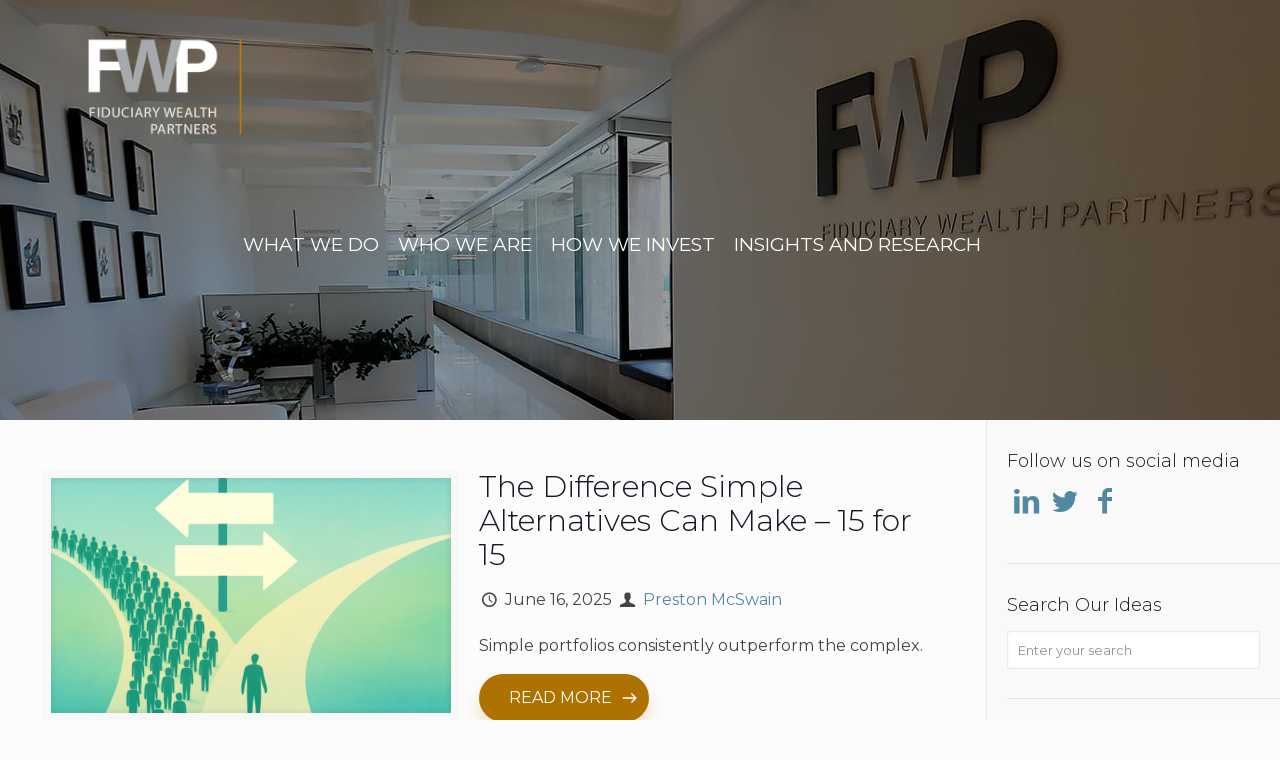

--- FILE ---
content_type: text/html; charset=UTF-8
request_url: https://fwpwealth.com/author/preston/
body_size: 9462
content:
<!DOCTYPE html><html lang="en" class="no-js" itemscope itemtype="https://schema.org/ProfilePage"><head><meta charset="UTF-8" /><meta name="viewport" content="width=device-width, initial-scale=1, maximum-scale=1" /><link rel="shortcut icon" href="https://fwpwealth.com/wp-content/uploads/2019/04/favicon.ico" type="image/x-icon" /> <!-- Author Meta Tags by Molongui Authorship, visit: https://wordpress.org/plugins/molongui-authorship/ --><meta name="author" content="Preston McSwain"><meta property="og:type" content="profile" /><meta property="og:url" content="https://fwpwealth.com/author/preston/" /><meta property="og:image" content="https://fwpwealth.com/wp-content/uploads/2019/06/preston-500x500.png" /><meta property="profile:first_name" content="Preston" /><meta property="profile:last_name" content="McSwain" /><meta property="profile:username" content="Preston McSwain" /> <!-- /Molongui Authorship --><meta name='robots' content='index, follow, max-image-preview:large, max-snippet:-1, max-video-preview:-1' /> <!-- This site is optimized with the Yoast SEO plugin v19.12 - https://yoast.com/wordpress/plugins/seo/ --><link media="all" href="https://fwpwealth.com/wp-content/cache/autoptimize/css/autoptimize_f9864c3a1bd98d046253e3e1713d28e6.css" rel="stylesheet" /><title>Preston McSwain, Author at Fiduciary Wealth Partners</title><link rel="canonical" href="https://fwpwealth.com/author/preston/" /><link rel="next" href="https://fwpwealth.com/author/preston/page/2/" /><meta property="og:locale" content="en_US" /><meta property="og:title" content="Preston McSwain, Author at Fiduciary Wealth Partners" /><meta property="og:site_name" content="Fiduciary Wealth Partners" /><meta property="og:image" content="https://fwpwealth.com/wp-content/uploads/2019/06/preston-500x500.png" /><meta name="twitter:card" content="summary_large_image" /><meta name="twitter:site" content="@FwPartner" /> <script type="application/ld+json" class="yoast-schema-graph">{"@context":"https://schema.org","@graph":[{"@type":"ProfilePage","@id":"https://fwpwealth.com/author/preston/","url":"https://fwpwealth.com/author/preston/","name":"Preston McSwain, Author at Fiduciary Wealth Partners","isPartOf":{"@id":"https://fwpwealth.com/#website"},"primaryImageOfPage":{"@id":"https://fwpwealth.com/author/preston/#primaryimage"},"image":{"@id":"https://fwpwealth.com/author/preston/#primaryimage"},"thumbnailUrl":"https://fwpwealth.com/wp-content/uploads/2025/06/Road-Less-Traveled-I-e1749488435403.png","breadcrumb":{"@id":"https://fwpwealth.com/author/preston/#breadcrumb"},"inLanguage":"en","potentialAction":[{"@type":"ReadAction","target":["https://fwpwealth.com/author/preston/"]}]},{"@type":"ImageObject","inLanguage":"en","@id":"https://fwpwealth.com/author/preston/#primaryimage","url":"https://fwpwealth.com/wp-content/uploads/2025/06/Road-Less-Traveled-I-e1749488435403.png","contentUrl":"https://fwpwealth.com/wp-content/uploads/2025/06/Road-Less-Traveled-I-e1749488435403.png","width":400,"height":250},{"@type":"BreadcrumbList","@id":"https://fwpwealth.com/author/preston/#breadcrumb","itemListElement":[{"@type":"ListItem","position":1,"name":"Home","item":"https://fwpwealth.com/"},{"@type":"ListItem","position":2,"name":"Archives for Preston McSwain"}]},{"@type":"WebSite","@id":"https://fwpwealth.com/#website","url":"https://fwpwealth.com/","name":"Fiduciary Wealth Partners","description":"","publisher":{"@id":"https://fwpwealth.com/#organization"},"potentialAction":[{"@type":"SearchAction","target":{"@type":"EntryPoint","urlTemplate":"https://fwpwealth.com/?s={search_term_string}"},"query-input":"required name=search_term_string"}],"inLanguage":"en"},{"@type":"Organization","@id":"https://fwpwealth.com/#organization","name":"Fiduciary Wealth Partners","url":"https://fwpwealth.com/","logo":{"@type":"ImageObject","inLanguage":"en","@id":"https://fwpwealth.com/#/schema/logo/image/","url":"https://fwpwealth.com/wp-content/uploads/2019/09/FWP_180x180.png","contentUrl":"https://fwpwealth.com/wp-content/uploads/2019/09/FWP_180x180.png","width":180,"height":180,"caption":"Fiduciary Wealth Partners"},"image":{"@id":"https://fwpwealth.com/#/schema/logo/image/"},"sameAs":["https://twitter.com/FwPartner"]},{"@type":"Person","@id":"https://fwpwealth.com/#/schema/person/a57afbc77c32d136d2c08f1c1810d8a0","name":"Preston McSwain","image":{"@type":"ImageObject","inLanguage":"en","@id":"https://fwpwealth.com/#/schema/person/image/","url":"https://fwpwealth.com/wp-content/uploads/2019/06/preston-500x500.png","contentUrl":"https://fwpwealth.com/wp-content/uploads/2019/06/preston-500x500.png","caption":"Preston McSwain"},"sameAs":["https://www.linkedin.com/in/prestonmcswain/","https://twitter.com/preston_mcswain"],"mainEntityOfPage":{"@id":"https://fwpwealth.com/author/preston/"}}]}</script> <!-- / Yoast SEO plugin. --><link rel='dns-prefetch' href='//fonts.googleapis.com' /><link href='https://sp-ao.shortpixel.ai' rel='preconnect' /><link rel="alternate" type="application/rss+xml" title="Fiduciary Wealth Partners &raquo; Feed" href="https://fwpwealth.com/feed/" /><link rel="alternate" type="application/rss+xml" title="Fiduciary Wealth Partners &raquo; Comments Feed" href="https://fwpwealth.com/comments/feed/" /><link rel="alternate" type="application/rss+xml" title="Fiduciary Wealth Partners &raquo; Posts by Preston McSwain Feed" href="https://fwpwealth.com/author/preston/feed/" /><link rel='stylesheet' id='Montserrat-css' href='https://fonts.googleapis.com/css?family=Montserrat%3A1%2C300%2C400%2C400italic%2C500%2C700%2C700italic&#038;ver=6.1.9' type='text/css' media='all' /> <script type='text/javascript' id='layerslider-greensock-js-extra'>/* <![CDATA[ */
var LS_Meta = {"v":"6.9.2"};
/* ]]> */</script> <script type='text/javascript' src='https://fwpwealth.com/wp-content/plugins/LayerSlider/static/layerslider/js/greensock.js?ver=1.19.0' id='layerslider-greensock-js'></script> <script type='text/javascript' src='https://fwpwealth.com/wp-includes/js/jquery/jquery.min.js?ver=3.6.1' id='jquery-core-js'></script> <script type='text/javascript' src='https://fwpwealth.com/wp-includes/js/jquery/jquery-migrate.min.js?ver=3.3.2' id='jquery-migrate-js'></script> <script type='text/javascript' src='https://fwpwealth.com/wp-content/plugins/LayerSlider/static/layerslider/js/layerslider.kreaturamedia.jquery.js?ver=6.9.2' id='layerslider-js'></script> <script type='text/javascript' src='https://fwpwealth.com/wp-content/plugins/LayerSlider/static/layerslider/js/layerslider.transitions.js?ver=6.9.2' id='layerslider-transitions-js'></script> <meta name="generator" content="Powered by LayerSlider 6.9.2 - Multi-Purpose, Responsive, Parallax, Mobile-Friendly Slider Plugin for WordPress." /> <!-- LayerSlider updates and docs at: https://layerslider.kreaturamedia.com --><link rel="https://api.w.org/" href="https://fwpwealth.com/wp-json/" /><link rel="alternate" type="application/json" href="https://fwpwealth.com/wp-json/wp/v2/users/3" /><link rel="EditURI" type="application/rsd+xml" title="RSD" href="https://fwpwealth.com/xmlrpc.php?rsd" /><link rel="wlwmanifest" type="application/wlwmanifest+xml" href="https://fwpwealth.com/wp-includes/wlwmanifest.xml" /><meta name="generator" content="WordPress 6.1.9" /> <script type='text/javascript' data-cfasync='false'>var _mmunch = {'front': false, 'page': false, 'post': false, 'category': false, 'author': false, 'search': false, 'attachment': false, 'tag': false};_mmunch['author'] = true;</script><script data-cfasync="false" src="//a.mailmunch.co/app/v1/site.js" id="mailmunch-script" data-plugin="cc_mm" data-mailmunch-site-id="691461" async></script> <!-- style | dynamic --></head><body class="archive author author-preston author-3  with_aside aside_right color-custom style-default button-default layout-full-width no-content-padding hide-love header-transparent header-fw sticky-tb-color ab-hide subheader-both-center menu-link-color menuo-right logo-no-margin mobile-tb-center mobile-side-slide mobile-mini-mr-ll be-2106"> <!-- mfn_hook_top --><!-- mfn_hook_top --><div id="Wrapper"><div id="Header_wrapper" class="" ><header id="Header"> <!-- .header_placeholder 4sticky  --><div class="header_placeholder"></div><div id="Top_bar" class="loading"><div class="container"><div class="column one"><div class="top_bar_left clearfix"> <!-- Logo --><div class="logo"> <a id="logo" href="/" title="FWP" data-height="60" data-padding="15"> <noscript><img decoding="async" src="https://sp-ao.shortpixel.ai/client/to_auto,q_lossy,ret_img/https://fwpwealth.com/wp-content/uploads/2019/07/fwp_logo.png" /></noscript><img decoding="async" class="lazyload" src='data:image/svg+xml,%3Csvg%20xmlns=%22http://www.w3.org/2000/svg%22%20viewBox=%220%200%20210%20140%22%3E%3C/svg%3E' data-src="https://sp-ao.shortpixel.ai/client/to_auto,q_lossy,ret_img/https://fwpwealth.com/wp-content/uploads/2019/07/fwp_logo.png" /> </a></div><style>#Header_wrapper, #Intro {
                            background-image: url("https://fwpwealth.com/wp-content/uploads/2019/06/fidicuary-wealth-partners-1-1.jpg");
                            height: 420px;
                            background-position: center center !important;
                        }
                        
                        @media (max-width: 767px) {
                            
                            #Header_wrapper, #Intro {
                                height: 380px;
                                background-size: cover;
                            }

                        }
                        
                        #Top_bar #logo {
                            height: 130px !important;
                            background-color: transparent;
                            padding: 20px 70px 50px 70px !important;
                        }</style><div class="menu_wrapper"><nav id="menu"><ul id="menu-main-menu" class="menu menu-main"><li id="menu-item-214" class="menu-item menu-item-type-custom menu-item-object-custom menu-item-has-children menu-item-214"><a href="https://fwpwealth.com/our-services/"><span>What We Do</span></a><ul class="sub-menu"><li id="menu-item-235" class="menu-item menu-item-type-post_type menu-item-object-page menu-item-235"><a href="https://fwpwealth.com/wealth-counseling/"><span>Wealth Counseling</span></a></li><li id="menu-item-236" class="menu-item menu-item-type-post_type menu-item-object-page menu-item-236"><a href="https://fwpwealth.com/investment-advisory-services/"><span>Investment Advisory Services</span></a></li></ul></li><li id="menu-item-215" class="menu-item menu-item-type-custom menu-item-object-custom menu-item-has-children menu-item-215"><a href="https://fwpwealth.com/our-professionals/"><span>Who We Are</span></a><ul class="sub-menu"><li id="menu-item-144" class="menu-item menu-item-type-post_type menu-item-object-page menu-item-144"><a href="https://fwpwealth.com/our-professionals/"><span>Our Team</span></a></li><li id="menu-item-221" class="menu-item menu-item-type-post_type menu-item-object-page menu-item-221"><a href="https://fwpwealth.com/research-roundtable/"><span>Research Roundtable</span></a></li></ul></li><li id="menu-item-200" class="menu-item menu-item-type-custom menu-item-object-custom menu-item-has-children menu-item-200"><a href="https://fwpwealth.com/blog/"><span>How We Invest</span></a><ul class="sub-menu"><li id="menu-item-3838" class="menu-item menu-item-type-post_type menu-item-object-page menu-item-3838"><a href="https://fwpwealth.com/our-fiduciary-pledge/"><span>Our Fiduciary Pledge</span></a></li><li id="menu-item-3636" class="menu-item menu-item-type-post_type menu-item-object-page menu-item-3636"><a href="https://fwpwealth.com/our-investment-approach/"><span>Investment Approach</span></a></li><li id="menu-item-272" class="menu-item menu-item-type-post_type menu-item-object-page menu-item-272"><a href="https://fwpwealth.com/questions-to-consider/"><span>Questions To Consider</span></a></li><li id="menu-item-5266" class="menu-item menu-item-type-post_type menu-item-object-page menu-item-5266"><a href="https://fwpwealth.com/transparency-3/"><span>Our Transparent Approach</span></a></li></ul></li><li id="menu-item-218" class="menu-item menu-item-type-post_type menu-item-object-page current_page_parent menu-item-218"><a href="https://fwpwealth.com/blog/"><span>Insights and Research</span></a></li></ul></nav><a class="responsive-menu-toggle " href="#"><i class="icon-menu-fine"></i></a></div><div class="secondary_menu_wrapper"> <!-- #secondary-menu --></div><div class="banner_wrapper"></div><div class="search_wrapper"> <!-- #searchform --><form method="get" id="searchform" action="https://fwpwealth.com/"> <i class="icon_search icon-search-fine"></i> <a href="#" class="icon_close"><i class="icon-cancel-fine"></i></a> <input type="text" class="field" name="s" placeholder="Enter your search" /> <input type="submit" class="submit" value="" style="display:none" /></form></div></div></div></div><div class="banner-title"><h1></h1></div></div></header></div> <!-- mfn_hook_content_before --><!-- mfn_hook_content_before --> <!-- #Content --><div id="Content"><div class="content_wrapper clearfix"> <!-- .sections_group --><div class="sections_group"><div class="extra_content"><div class="section the_content no_content"><div class="section_wrapper"><div class="the_content_wrapper"></div></div></div></div><div class="section "><div class="section "><div class="section_wrapper clearfix"><div class="column one column_blog"><div class="blog_wrapper isotope_wrapper"><div class="posts_group lm_wrapper grid col-3"><div class="archive-post-cont"><div class="archive-post-row"><div class="archive-post-col archive-post-col-1"><div class="image_frame post-photo-wrapper scale-with-grid image"><div class="image_wrapper"> <a href="https://fwpwealth.com/?post_type=post&p=5601"><div class="mask"></div> <noscript><img decoding="async" width="400" height="300" src="https://sp-ao.shortpixel.ai/client/to_auto,q_lossy,ret_img,w_400,h_300/https://fwpwealth.com/wp-content/uploads/2025/06/Road-Less-Traveled-I-e1749488435403.png" ></noscript><img decoding="async" class="lazyload" width="400" height="300" src='data:image/svg+xml,%3Csvg%20xmlns=%22http://www.w3.org/2000/svg%22%20viewBox=%220%200%20400%20300%22%3E%3C/svg%3E' data-src="https://sp-ao.shortpixel.ai/client/to_auto,q_lossy,ret_img,w_400,h_300/https://fwpwealth.com/wp-content/uploads/2025/06/Road-Less-Traveled-I-e1749488435403.png" > </a></div></div></div><div class="archive-post-col archive-post-col-2"><h2 class="archive-post-title"> <a href="https://fwpwealth.com/?post_type=post&p=5601"> The Difference Simple Alternatives Can Make – 15 for 15 </a></h2><div class="archive-user-and-date"> <span class="date"> <i class="icon-clock"></i> <span class="post-date updated">June 16, 2025</span> </span> <span class="vcard author post-author"> <i class="icon-user"></i> <span class="fn"><a href="https://fwpwealth.com/author/preston/%3Fmolongui_byline=true%26mca=https://fwpwealth.com/author/ryan-larson/">Preston McSwain</a></span> </span></div><div class="post-excerpt">Simple portfolios consistently outperform the complex.</div> <a class="arrow-button" href="https://fwpwealth.com/?post_type=post&p=5601" tabindex="0"><span class="button_label">Read More</span></a></div></div></div><div class="archive-post-cont"><div class="archive-post-row"><div class="archive-post-col archive-post-col-1"><div class="image_frame post-photo-wrapper scale-with-grid image"><div class="image_wrapper"> <a href="https://fwpwealth.com/?post_type=post&p=5547"><div class="mask"></div> <noscript><img decoding="async" width="400" height="300" src="https://sp-ao.shortpixel.ai/client/to_auto,q_lossy,ret_img,w_400,h_300/https://fwpwealth.com/wp-content/uploads/2024/11/EM-Juice-e1732890335419.png" ></noscript><img decoding="async" class="lazyload" width="400" height="300" src='data:image/svg+xml,%3Csvg%20xmlns=%22http://www.w3.org/2000/svg%22%20viewBox=%220%200%20400%20300%22%3E%3C/svg%3E' data-src="https://sp-ao.shortpixel.ai/client/to_auto,q_lossy,ret_img,w_400,h_300/https://fwpwealth.com/wp-content/uploads/2024/11/EM-Juice-e1732890335419.png" > </a></div></div></div><div class="archive-post-col archive-post-col-2"><h2 class="archive-post-title"> <a href="https://fwpwealth.com/?post_type=post&p=5547"> Emerging Markets &#8211; Is the Juice Worth the Squeeze? </a></h2><div class="archive-user-and-date"> <span class="date"> <i class="icon-clock"></i> <span class="post-date updated">November 29, 2024</span> </span> <span class="vcard author post-author"> <i class="icon-user"></i> <span class="fn"><a href="https://fwpwealth.com/author/ryan-larson/%3Fmolongui_byline=true%26mca=https://fwpwealth.com/author/preston/">Preston McSwain</a></span> </span></div><div class="post-excerpt">Is potential to extract some EM juice worth it?</div> <a class="arrow-button" href="https://fwpwealth.com/?post_type=post&p=5547" tabindex="0"><span class="button_label">Read More</span></a></div></div></div><div class="archive-post-cont"><div class="archive-post-row"><div class="archive-post-col archive-post-col-1"><div class="image_frame post-photo-wrapper scale-with-grid image"><div class="image_wrapper"> <a href="https://fwpwealth.com/?post_type=post&p=5274"><div class="mask"></div> <noscript><img decoding="async" width="400" height="300" src="https://sp-ao.shortpixel.ai/client/to_auto,q_lossy,ret_img,w_400,h_300/https://fwpwealth.com/wp-content/uploads/2023/03/Simple-Roads.jpg" ></noscript><img decoding="async" class="lazyload" width="400" height="300" src='data:image/svg+xml,%3Csvg%20xmlns=%22http://www.w3.org/2000/svg%22%20viewBox=%220%200%20400%20300%22%3E%3C/svg%3E' data-src="https://sp-ao.shortpixel.ai/client/to_auto,q_lossy,ret_img,w_400,h_300/https://fwpwealth.com/wp-content/uploads/2023/03/Simple-Roads.jpg" > </a></div></div></div><div class="archive-post-col archive-post-col-2"><h2 class="archive-post-title"> <a href="https://fwpwealth.com/?post_type=post&p=5274"> The Road Less Traveled – Simple Alternatives </a></h2><div class="archive-user-and-date"> <span class="date"> <i class="icon-clock"></i> <span class="post-date updated">August 30, 2024</span> </span> <span class="vcard author post-author"> <i class="icon-user"></i> <span class="fn"><a href="https://fwpwealth.com/author/preston/%3Fmolongui_byline=true%26mca=https://fwpwealth.com/author/ryan-larson/">Preston McSwain</a></span> </span></div><div class="post-excerpt">A different type of edge – a simple investment alternative.</div> <a class="arrow-button" href="https://fwpwealth.com/?post_type=post&p=5274" tabindex="0"><span class="button_label">Read More</span></a></div></div></div><div class="archive-post-cont"><div class="archive-post-row"><div class="archive-post-col archive-post-col-1"><div class="image_frame post-photo-wrapper scale-with-grid image"><div class="image_wrapper"> <a href="https://fwpwealth.com/?post_type=post&p=5482"><div class="mask"></div> <noscript><img decoding="async" width="400" height="300" src="https://sp-ao.shortpixel.ai/client/to_auto,q_lossy,ret_img,w_400,h_300/https://fwpwealth.com/wp-content/uploads/2024/09/Sharpe-Objects-e1725208362160.png" ></noscript><img decoding="async" class="lazyload" width="400" height="300" src='data:image/svg+xml,%3Csvg%20xmlns=%22http://www.w3.org/2000/svg%22%20viewBox=%220%200%20400%20300%22%3E%3C/svg%3E' data-src="https://sp-ao.shortpixel.ai/client/to_auto,q_lossy,ret_img,w_400,h_300/https://fwpwealth.com/wp-content/uploads/2024/09/Sharpe-Objects-e1725208362160.png" > </a></div></div></div><div class="archive-post-col archive-post-col-2"><h2 class="archive-post-title"> <a href="https://fwpwealth.com/?post_type=post&p=5482"> Beware of Sharpe Objects </a></h2><div class="archive-user-and-date"> <span class="date"> <i class="icon-clock"></i> <span class="post-date updated">August 16, 2024</span> </span> <span class="vcard author post-author"> <i class="icon-user"></i> <span class="fn"><a href="https://fwpwealth.com/author/preston/%3Fmolongui_byline=true%26mca=https://fwpwealth.com/author/tommi/">Preston McSwain</a></span> </span></div><div class="post-excerpt">When Sharpe Ratio presentations look too good, it pays to ask sharp questions.</div> <a class="arrow-button" href="https://fwpwealth.com/?post_type=post&p=5482" tabindex="0"><span class="button_label">Read More</span></a></div></div></div><div class="archive-post-cont"><div class="archive-post-row"><div class="archive-post-col archive-post-col-1"><div class="image_frame post-photo-wrapper scale-with-grid image"><div class="image_wrapper"> <a href="https://fwpwealth.com/?post_type=post&p=5431"><div class="mask"></div> <noscript><img decoding="async" width="400" height="300" src="https://sp-ao.shortpixel.ai/client/to_auto,q_lossy,ret_img,w_400,h_300/https://fwpwealth.com/wp-content/uploads/2024/05/One-Hit-Wonder-e1717022074795.png" ></noscript><img decoding="async" class="lazyload" width="400" height="300" src='data:image/svg+xml,%3Csvg%20xmlns=%22http://www.w3.org/2000/svg%22%20viewBox=%220%200%20400%20300%22%3E%3C/svg%3E' data-src="https://sp-ao.shortpixel.ai/client/to_auto,q_lossy,ret_img,w_400,h_300/https://fwpwealth.com/wp-content/uploads/2024/05/One-Hit-Wonder-e1717022074795.png" > </a></div></div></div><div class="archive-post-col archive-post-col-2"><h2 class="archive-post-title"> <a href="https://fwpwealth.com/?post_type=post&p=5431"> Are Most Investment Managers One Hit Wonders? </a></h2><div class="archive-user-and-date"> <span class="date"> <i class="icon-clock"></i> <span class="post-date updated">May 31, 2024</span> </span> <span class="vcard author post-author"> <i class="icon-user"></i> <span class="fn"><a href="https://fwpwealth.com/author/nayan-brainerd-ghosh/">Preston McSwain</a></span> </span></div><div class="post-excerpt">As someone who is about to continue my studies in the hopes of having a rewarding job in Finance, the data is unsettling.</div> <a class="arrow-button" href="https://fwpwealth.com/?post_type=post&p=5431" tabindex="0"><span class="button_label">Read More</span></a></div></div></div><div class="archive-post-cont"><div class="archive-post-row"><div class="archive-post-col archive-post-col-1"><div class="image_frame post-photo-wrapper scale-with-grid image"><div class="image_wrapper"> <a href="https://fwpwealth.com/?post_type=post&p=5389"><div class="mask"></div> <noscript><img decoding="async" width="400" height="300" src="https://sp-ao.shortpixel.ai/client/to_auto,q_lossy,ret_img,w_400,h_300/https://fwpwealth.com/wp-content/uploads/2024/01/Franklin-Swensen-400x225-2.png" ></noscript><img decoding="async" class="lazyload" width="400" height="300" src='data:image/svg+xml,%3Csvg%20xmlns=%22http://www.w3.org/2000/svg%22%20viewBox=%220%200%20400%20300%22%3E%3C/svg%3E' data-src="https://sp-ao.shortpixel.ai/client/to_auto,q_lossy,ret_img,w_400,h_300/https://fwpwealth.com/wp-content/uploads/2024/01/Franklin-Swensen-400x225-2.png" > </a></div></div></div><div class="archive-post-col archive-post-col-2"><h2 class="archive-post-title"> <a href="https://fwpwealth.com/?post_type=post&p=5389"> The Certain Drag on Performance &#8211; Taxes </a></h2><div class="archive-user-and-date"> <span class="date"> <i class="icon-clock"></i> <span class="post-date updated">January 26, 2024</span> </span> <span class="vcard author post-author"> <i class="icon-user"></i> <span class="fn"><a href="https://fwpwealth.com/author/charlie/%3Fmolongui_byline=true%26mca=https://fwpwealth.com/author/preston/">Preston McSwain</a></span> </span></div><div class="post-excerpt">Is the management of taxable assets without considering taxes a scandal?</div> <a class="arrow-button" href="https://fwpwealth.com/?post_type=post&p=5389" tabindex="0"><span class="button_label">Read More</span></a></div></div></div></div><div class="column one pager_wrapper"><div class="pager"><div class="pages"><a href="https://fwpwealth.com/author/preston/" class="page active">1</a><a href="https://fwpwealth.com/author/preston/page/2/" class="page">2</a><a href="https://fwpwealth.com/author/preston/page/3/" class="page">3</a><a href="https://fwpwealth.com/author/preston/page/4/" class="page">4</a><a href="https://fwpwealth.com/author/preston/page/5/" class="page">5</a><a href="https://fwpwealth.com/author/preston/page/6/" class="page">6</a><a href="https://fwpwealth.com/author/preston/page/7/" class="page">7</a><a href="https://fwpwealth.com/author/preston/page/8/" class="page">8</a><a href="https://fwpwealth.com/author/preston/page/9/" class="page">9</a><a href="https://fwpwealth.com/author/preston/page/10/" class="page">10</a><a href="https://fwpwealth.com/author/preston/page/11/" class="page">11</a><a href="https://fwpwealth.com/author/preston/page/12/" class="page">12</a><a href="https://fwpwealth.com/author/preston/page/13/" class="page">13</a><a href="https://fwpwealth.com/author/preston/page/14/" class="page">14</a><a href="https://fwpwealth.com/author/preston/page/15/" class="page">15</a></div><a class="next_page" href="https://fwpwealth.com/author/preston/page/2/">Next page<i class="icon-right-open"></i></a></div></div></div></div></div></div></div></div> <!-- .four-columns - sidebar --><div class="sidebar sidebar-1 four columns"><div class="widget-area clearfix "><aside id="text-6" class="widget widget_text"><h3>Follow us on social media</h3><div class="textwidget"><p><a href="https://www.linkedin.com/company/fiduciary-wealth-partners/about/"><i class="icon-linkedin"></i></a><a href="https://twitter.com/FwPartner"><i class="icon-twitter"></i></a><a href="https://www.facebook.com/fiduciarywealthpartners/"><i class="icon-facebook"></i></a></p></div></aside><aside id="search-3" class="widget widget_search"><h3>Search Our Ideas</h3><form method="get" id="searchform" action="https://fwpwealth.com/"> <i class="icon_search icon-search-fine"></i> <a href="#" class="icon_close"><i class="icon-cancel-fine"></i></a> <input type="text" class="field" name="s" placeholder="Enter your search" /> <input type="submit" class="submit" value="" style="display:none" /></form></aside><aside id="text-8" class="widget widget_text"><h3>Subscribe to Our Posts</h3><div class="textwidget"><p><!-- Begin Mailchimp Signup Form --></p><div id="mc_embed_signup"><form action="https://partners.us4.list-manage.com/subscribe/post?u=04e631fb56abb592ded8f07e5&amp;id=e831d48022" method="post" id="mc-embedded-subscribe-form" name="mc-embedded-subscribe-form" class="validate" target="_blank" novalidate><div id="mc_embed_signup_scroll"><div class="mc-field-group"> <label for="mce-EMAIL"> </label><br /> <input type="email" value="" name="EMAIL" class="required email" id="mce-EMAIL"></div><div id="mce-responses" class="clear"><div class="response" id="mce-error-response" style="display:none"></div><div class="response" id="mce-success-response" style="display:none"></div></p></div><p> <!-- real people should not fill this in and expect good things - do not remove this or risk form bot signups--></p><div style="position: absolute; left: -5000px;" aria-hidden="true"><input type="text" name="b_04e631fb56abb592ded8f07e5_e831d48022" tabindex="-1" value=""></div><div class="clear"><input type="submit" value="Subscribe" name="subscribe" id="mc-embedded-subscribe" class="button"></div></p></div></form></div><p><!--End mc_embed_signup--></p></div></aside><aside id="text-10" class="widget widget_text"><div class="textwidget"><p><a href="https://fwpwealth.com/blog-subscription-notice/" target="_blank" rel="noopener">Important disclosures</a></p></div></aside><aside id="text-7" class="widget widget_text"><h3>Most Popular</h3><div class="textwidget"><ul class="widget-most-viewed-posts"><li> <a href="https://fwpwealth.com/say-it-aint-so-joe-again/">Say It Ain&#8217;t So, Joe</a></li><li> <a href="https://fwpwealth.com/the-simple-alternative/">The Simple Alternative</a></li><li> <a href="https://fwpwealth.com/are-we-baking-portfolios-with-bad-ingredients/">Are We Baking Portfolios with Bad Ingredients?</a></li><li> <a href="https://fwpwealth.com/crucial-elements-in-wealth-management-simplicity-and-transparency/">Crucial Elements in Wealth Management: Simplicity and Transparency</a></li><li> <a href="https://fwpwealth.com/questioning-the-illiquidity-premium/">Questioning the Illiquidity Premium</a></li></ul></div></aside><aside id="categories-3" class="widget widget_categories"><h3>Browse by Theme</h3><ul><li class="cat-item cat-item-126"><a href="https://fwpwealth.com/category/transparency/fees/">Fees</a></li><li class="cat-item cat-item-92"><a href="https://fwpwealth.com/category/peace-of-mind/fiduciary-duty/">Fiduciary Duty</a></li><li class="cat-item cat-item-93"><a href="https://fwpwealth.com/category/simplicity/investment-philosophy/">Investment Philosophy</a></li><li class="cat-item cat-item-91"><a href="https://fwpwealth.com/category/peace-of-mind/managing-the-market/">Managing The Market</a></li><li class="cat-item cat-item-110"><a href="https://fwpwealth.com/category/peace-of-mind/">Peace of Mind</a></li><li class="cat-item cat-item-113"><a href="https://fwpwealth.com/category/simplicity/performance-measurement/">Performance Measurement</a></li><li class="cat-item cat-item-137"><a href="https://fwpwealth.com/category/private-investing/">Private Investing</a></li><li class="cat-item cat-item-144"><a href="https://fwpwealth.com/category/quarterly-letter/">Quarterly Letter</a></li><li class="cat-item cat-item-108"><a href="https://fwpwealth.com/category/simplicity/">Simplicity</a></li><li class="cat-item cat-item-97"><a href="https://fwpwealth.com/category/transparency/taxes/">Taxes</a></li><li class="cat-item cat-item-106"><a href="https://fwpwealth.com/category/transparency/">Transparency</a></li><li class="cat-item cat-item-1"><a href="https://fwpwealth.com/category/uncategorized/">Uncategorized</a></li><li class="cat-item cat-item-76"><a href="https://fwpwealth.com/category/transparency/values/">Values</a></li></ul></aside></div></div></div></div> <!-- mfn_hook_content_after --><!-- mfn_hook_content_after --> <!-- #Footer --><footer id="Footer" class="clearfix"><div class="widgets_wrapper" style="padding:70px 0;"><div class="container"><div class="column one-third"><aside id="text-2" class="widget widget_text"><div class="textwidget"><p><noscript><img decoding="async" class="size-medium wp-image-569 alignnone" src="https://sp-ao.shortpixel.ai/client/to_auto,q_lossy,ret_img,w_300,h_125/https://fwpwealth.com/wp-content/uploads/2019/07/fwp-logo-footer-dark-300x125.png" alt="FWP Logo Dark" width="300" height="125" srcset="https://sp-ao.shortpixel.ai/client/to_auto,q_lossy,ret_img,w_300/https://fwpwealth.com/wp-content/uploads/2019/07/fwp-logo-footer-dark-300x125.png 300w, https://sp-ao.shortpixel.ai/client/to_auto,q_lossy,ret_img,w_260/https://fwpwealth.com/wp-content/uploads/2019/07/fwp-logo-footer-dark-260x108.png 260w, https://sp-ao.shortpixel.ai/client/to_auto,q_lossy,ret_img,w_50/https://fwpwealth.com/wp-content/uploads/2019/07/fwp-logo-footer-dark-50x21.png 50w, https://sp-ao.shortpixel.ai/client/to_auto,q_lossy,ret_img,w_150/https://fwpwealth.com/wp-content/uploads/2019/07/fwp-logo-footer-dark-150x62.png 150w, https://sp-ao.shortpixel.ai/client/to_auto,q_lossy,ret_img,w_339/https://fwpwealth.com/wp-content/uploads/2019/07/fwp-logo-footer-dark.png 339w" sizes="(max-width: 300px) 100vw, 300px" /></noscript><img decoding="async" class="lazyload size-medium wp-image-569 alignnone" src='data:image/svg+xml,%3Csvg%20xmlns=%22http://www.w3.org/2000/svg%22%20viewBox=%220%200%20300%20125%22%3E%3C/svg%3E' data-src="https://sp-ao.shortpixel.ai/client/to_auto,q_lossy,ret_img,w_300,h_125/https://fwpwealth.com/wp-content/uploads/2019/07/fwp-logo-footer-dark-300x125.png" alt="FWP Logo Dark" width="300" height="125" data-srcset="https://sp-ao.shortpixel.ai/client/to_auto,q_lossy,ret_img,w_300/https://fwpwealth.com/wp-content/uploads/2019/07/fwp-logo-footer-dark-300x125.png 300w, https://sp-ao.shortpixel.ai/client/to_auto,q_lossy,ret_img,w_260/https://fwpwealth.com/wp-content/uploads/2019/07/fwp-logo-footer-dark-260x108.png 260w, https://sp-ao.shortpixel.ai/client/to_auto,q_lossy,ret_img,w_50/https://fwpwealth.com/wp-content/uploads/2019/07/fwp-logo-footer-dark-50x21.png 50w, https://sp-ao.shortpixel.ai/client/to_auto,q_lossy,ret_img,w_150/https://fwpwealth.com/wp-content/uploads/2019/07/fwp-logo-footer-dark-150x62.png 150w, https://sp-ao.shortpixel.ai/client/to_auto,q_lossy,ret_img,w_339/https://fwpwealth.com/wp-content/uploads/2019/07/fwp-logo-footer-dark.png 339w" data-sizes="(max-width: 300px) 100vw, 300px" /></p><p>Fiduciary Wealth Partners is a 100% employee owned firm that serves clients in a transparent, fiduciary manner.</p><p>We do not have any fee sharing arrangements with managers and do not have any broker-dealer conflicts. In addition, you will never see an arbitration clause in our contracts.</p><p>Everything we do is focused on assisting trustees, institutions and families with investment consulting, management and overall asset planning strategies.</p></div></aside><aside id="nav_menu-3" class="widget widget_nav_menu"><div class="menu-footer-privacy-menu-container"><ul id="menu-footer-privacy-menu" class="menu"><li id="menu-item-374" class="menu-item menu-item-type-post_type menu-item-object-page menu-item-374"><a href="https://fwpwealth.com/disclosures-and-social-media/">Disclosures</a></li><li id="menu-item-95" class="menu-item menu-item-type-custom menu-item-object-custom menu-item-95"><a href="https://fwpwealth.com/wp-content/uploads/2025/04/2025-03-FWP-ADV-Part-2A-Filing-Copy.pdf">ADV</a></li><li id="menu-item-5420" class="menu-item menu-item-type-custom menu-item-object-custom menu-item-5420"><a href="https://fwpwealth.com/wp-content/uploads/2024/04/FWP-Privacy-Policy-April-2024.pdf">Privacy Policy</a></li><li id="menu-item-4206" class="menu-item menu-item-type-custom menu-item-object-custom menu-item-4206"><a href="https://fwpwealth.com/wp-content/uploads/2024/12/2024-11-FWP-Form-CRS-Filing-Copy.pdf">Form CRS</a></li></ul></div></aside></div><div class="column one-third"><aside id="nav_menu-2" class="widget widget_nav_menu"><h4>Useful Links</h4><div class="menu-footer-menu-container"><ul id="menu-footer-menu" class="menu"><li id="menu-item-293" class="menu-item menu-item-type-post_type menu-item-object-page menu-item-293"><a href="https://fwpwealth.com/investment-advisory-services/">Investment Advisory Services</a></li><li id="menu-item-292" class="menu-item menu-item-type-post_type menu-item-object-page menu-item-292"><a href="https://fwpwealth.com/wealth-counseling/">Wealth Counseling</a></li><li id="menu-item-296" class="menu-item menu-item-type-post_type menu-item-object-page menu-item-296"><a href="https://fwpwealth.com/our-professionals/">Our Team</a></li><li id="menu-item-294" class="menu-item menu-item-type-post_type menu-item-object-page menu-item-294"><a href="https://fwpwealth.com/research-roundtable/">Research Roundtable</a></li><li id="menu-item-291" class="menu-item menu-item-type-post_type menu-item-object-page menu-item-291"><a href="https://fwpwealth.com/our-values/">Our Values</a></li><li id="menu-item-297" class="menu-item menu-item-type-post_type menu-item-object-page menu-item-297"><a href="https://fwpwealth.com/questions-to-consider/">Questions To Consider</a></li><li id="menu-item-86" class="menu-item menu-item-type-post_type menu-item-object-page current_page_parent menu-item-86"><a href="https://fwpwealth.com/blog/">Insights and Ideas</a></li><li id="menu-item-363" class="menu-item menu-item-type-post_type menu-item-object-page menu-item-363"><a href="https://fwpwealth.com/contact-us/">Contact Us</a></li></ul></div></aside></div><div class="column one-third"><aside id="text-3" class="widget widget_text"><h4>Contact us</h4><div class="textwidget"><div class="footer-contacts-cont"><div class="footer-contacts-row footer-contacts-row-1"><div class="footer-contacts-col footer-contacts-col-1"> <i class="icon-call"></i></div><div class="footer-contacts-col footer-contacts-col-2"><div class="footer-contacts-col-2-row footer-contacts-col-2-row-1"> Phone</div><div class="footer-contacts-col-2-row footer-contacts-col-2-row-2"><p> <a href="tel:+16176021900" title="(617) 602-1900">(617) 602-1900</a></p></div></p></div></p></div><div class="footer-contacts-row footer-contacts-row-2"><div class="footer-contacts-col footer-contacts-col-1"> <i class="icon-mail"></i></div><div class="footer-contacts-col footer-contacts-col-2"><div class="footer-contacts-col-2-row footer-contacts-col-2-row-1"> Email</div><div class="footer-contacts-col-2-row footer-contacts-col-2-row-2"><p> <a href="mailto:info@fwpwealth.com">info@fwpwealth.com</a></div></p></div></p></div><div class="footer-contacts-row footer-contacts-row-2"><div class="footer-contacts-col footer-contacts-col-1"> <i class="icon-location"></i></div><div class="footer-contacts-col footer-contacts-col-2"><div class="footer-contacts-col-2-row footer-contacts-col-2-row-1"> Address</div><div class="footer-contacts-col-2-row footer-contacts-col-2-row-2"><p> 2310 Washington Street <br /> 3rd Floor <br /> Newton, MA 02462<br /></div></p></div></p></div><div class="footer-contacts-map-cont"><div class="footer-contacts-map-cont-overlay"></div><div> <script>function google_maps_69399fcccfa07(){var latlng = new google.maps.LatLng(,);var draggable = true;var myOptions = {zoom : 15,center : latlng,mapTypeId : google.maps.MapTypeId.ROADMAP,draggable : draggable,zoomControl : false,mapTypeControl : true,streetViewControl	: false,scrollwheel : false};var map = new google.maps.Map(document.getElementById("google-map-area-69399fcccfa07"), myOptions);var marker = new google.maps.Marker({position : latlng,map : map});}jQuery(document).ready(function($){google_maps_69399fcccfa07();});</script></p><div class="google-map-wrapper no_border"><div class="google-map" id="google-map-area-69399fcccfa07" style="width:100%; height:200px;">&nbsp;</div></div></div><p> <a class="footer-contacts-map-full-link" href="" target="_blank" rel="noopener">View larger map</a></p></div></p></div></div></aside></div></div></div><div class="footer_copy"><div class="container"><div class="column one"> <a id="back_to_top" class="button button_js" href=""><i class="icon-up-open-big"></i></a> <!-- Copyrights --><div class="copyright"> © 2020 FWP. All Rights Reserved. Fiduciary Wealth Partners Is An SEC Registered Investment Adviser.</div><ul class="social"></ul></div></div></div></footer></div><!-- #Wrapper --><div id="Side_slide" class="right dark" data-width="250"><div class="close-wrapper"><a href="#" class="close"><i class="icon-cancel-fine"></i></a></div><div class="extras"><div class="extras-wrapper"></div></div><div class="lang-wrapper"></div><div class="menu_wrapper"></div><ul class="social"></ul></div><div id="body_overlay"></div> <!-- mfn_hook_bottom --><!-- mfn_hook_bottom --> <!-- wp_footer() --> <noscript><style>.lazyload{display:none;}</style></noscript><script data-noptimize="1">window.lazySizesConfig=window.lazySizesConfig||{};window.lazySizesConfig.loadMode=1;</script><script async data-noptimize="1" src='https://fwpwealth.com/wp-content/plugins/autoptimize/classes/external/js/lazysizes.min.js?ao_version=3.1.4'></script><script type='text/javascript' src='https://fwpwealth.com/wp-content/plugins/contact-form-7/includes/swv/js/index.js?ver=5.7.1' id='swv-js'></script> <script type='text/javascript' id='contact-form-7-js-extra'>/* <![CDATA[ */
var wpcf7 = {"api":{"root":"https:\/\/fwpwealth.com\/wp-json\/","namespace":"contact-form-7\/v1"}};
/* ]]> */</script> <script type='text/javascript' src='https://fwpwealth.com/wp-content/plugins/contact-form-7/includes/js/index.js?ver=5.7.1' id='contact-form-7-js'></script> <script type='text/javascript' src='https://fwpwealth.com/wp-includes/js/jquery/ui/core.min.js?ver=1.13.2' id='jquery-ui-core-js'></script> <script type='text/javascript' src='https://fwpwealth.com/wp-includes/js/jquery/ui/mouse.min.js?ver=1.13.2' id='jquery-ui-mouse-js'></script> <script type='text/javascript' src='https://fwpwealth.com/wp-includes/js/jquery/ui/sortable.min.js?ver=1.13.2' id='jquery-ui-sortable-js'></script> <script type='text/javascript' src='https://fwpwealth.com/wp-includes/js/jquery/ui/tabs.min.js?ver=1.13.2' id='jquery-ui-tabs-js'></script> <script type='text/javascript' src='https://fwpwealth.com/wp-includes/js/jquery/ui/accordion.min.js?ver=1.13.2' id='jquery-ui-accordion-js'></script> <script type='text/javascript' id='mfn-plugins-js-extra'>/* <![CDATA[ */
var mfn = {"mobileInit":"1240","parallax":"translate3d","responsive":"1","retinaJS":"0","lightbox":{"disable":false,"disableMobile":false,"title":false},"slider":{"blog":0,"clients":0,"offer":0,"portfolio":0,"shop":0,"slider":0,"testimonials":0}};
/* ]]> */</script> <script type='text/javascript' src='https://fwpwealth.com/wp-content/themes/treedigitaldesign/js/plugins.js?ver=21.0.6' id='mfn-plugins-js'></script> <script type='text/javascript' src='https://fwpwealth.com/wp-content/themes/treedigitaldesign/js/menu.js?ver=21.0.6' id='mfn-menu-js'></script> <script type='text/javascript' src='https://fwpwealth.com/wp-content/themes/treedigitaldesign/assets/animations/animations.min.js?ver=21.0.6' id='mfn-animations-js'></script> <script type='text/javascript' src='https://fwpwealth.com/wp-content/themes/treedigitaldesign/assets/jplayer/jplayer.min.js?ver=21.0.6' id='mfn-jplayer-js'></script> <script type='text/javascript' src='https://fwpwealth.com/wp-content/themes/treedigitaldesign/js/parallax/translate3d.js?ver=21.0.6' id='mfn-parallax-js'></script> <script type='text/javascript' src='https://fwpwealth.com/wp-content/themes/treedigitaldesign/js/scripts.js?ver=21.0.6' id='mfn-scripts-js'></script> <script type='text/javascript' src='https://maps.google.com/maps/api/js?key=AIzaSyB87gSdwySj3f6MTd6FSqkht7zFZgtB668' id='google-maps-js'></script> <script id="molongui-authorship-front-inline-js-extra">var molongui_authorship_front_params = {"byline_prefix":"","byline_suffix":"","byline_separator":", ","byline_last_separator":" and ","byline_link_title":"View all posts by","byline_dom_tree":""};</script><script id="molongui-authorship-front-inline-js" type="text/javascript" data-file="front.16cd.min.js" data-version="4.6.13">var addBylineModifiers=function(){var r="?m_bm=true",e=document.querySelectorAll('a[href$="'+r+'"]');Array.prototype.forEach.call(e,function(e,t){e.setAttribute("href",decodeURIComponent(e.getAttribute("href")).replace(r,"")),e.insertAdjacentHTML("beforebegin",molongui_authorship_front_params.byline_prefix+" "),e.insertAdjacentHTML("afterend"," "+molongui_authorship_front_params.byline_suffix)})},decodeMultiAuthorBylines=function(){var e=document.querySelectorAll('a[href*="molongui_byline=true"]');Array.prototype.forEach.call(e,function(e,t){var r=e.getAttribute("href"),i=new URL(decodeURIComponent(r)),n=new URLSearchParams(i.search),a=i.origin,o=i.pathname,r="";if(!n.has("molongui_byline"))return!1;if(n.has("lang")&&(r="?lang="+n.get("lang")),""===e.innerText)return n.has("m_main_disabled")?e.removeAttribute("href"):e.setAttribute("href",a+o+r),!1;var l,s=[molongui_authorship_front_params.byline_separator,molongui_authorship_front_params.byline_last_separator],u=e.innerText.split(new RegExp(s.join("|"),"gi"));n.has("m_main_disabled")?(l=n.getAll("mca")).unshift("molongui-disabled-link"):(i=o.replace(/^\/|\/$/g,"").split("/").pop(),o.replace(/\/$/g,"").replace(i,""),(l=n.getAll("mca")).unshift(a+o+r));var d="",m=u.length,n=e.getAttribute("class"),a=e.getAttribute("target"),o=e.getAttribute("rel"),r=e.getAttribute("itemprop"),c=n?'class="'+n+'"':"",h=a?'target="'+a+'"':"",p=o?'rel="'+o+'"':"",f=r?'itemprop="'+r+'"':"";for(j=0;j<m;j++){var _=u[j].trim(),b="",b=""!==molongui_authorship_front_params.byline_dom_tree?molongui_authorship_front_params.byline_dom_tree.replace("{%ma_authorName}",_):_;"molongui-disabled-link"===l[j]||j>=l.length?d+=b:d+='<a href="'+l[j]+'" '+c+" "+p+" "+f+" "+h+' title="'+molongui_authorship_front_params.byline_link_title+" "+_+'">'+b+"</a>",j<m-1-1?d+=s[0]:j<m-1&&(d+=s[1])}e.insertAdjacentHTML("afterend",d),e.parentNode.removeChild(e)})},disableEmptyLinks=function(){var e=document.querySelectorAll('a[href="#molongui-disabled-link"]');Array.prototype.forEach.call(e,function(e,t){e.classList.add("molongui-disabled-link"),e.removeAttribute("href")})},initBylines=function(){addBylineModifiers(),decodeMultiAuthorBylines(),disableEmptyLinks()};document.addEventListener("DOMContentLoaded",function(){initBylines();var e=document.body;new MutationObserver(function(e){Array.prototype.forEach.call(e,function(e,t){initBylines()})}).observe(e,{attributes:!0,childList:!0,subtree:!0,characterData:!0})});</script><div data-m-brand="Molongui" data-m-id="Authorship" data-m-license="Lite" data-m-version="4.6.13" data-m-link="https://www.molongui.com/authorship/"></div> <script>jQuery(function($) {
        
        
        //Pricing Table Equalizer

            function EqualizePriceRows() {


                var maxRow = 0;
 

                $('.section-three-slide-text').each( function() {

                    $(this).css('height', 'auto');

                      if ( $(this).height() > maxRow )
                          maxRow = $(this).height();
                });

                $('.section-three-slide-text').each(function() {
                        $(this).height(maxRow);
                });
                
                
                maxRow = 0;
 

                $('.section-two-content-col-text').each( function() {

                    $(this).css('height', 'auto');

                      if ( $(this).height() > maxRow )
                          maxRow = $(this).height();
                });

                $('.section-two-content-col-text').each(function() {
                        $(this).height(maxRow);
                });
                
                
                //Team
                
                if ( $('.main-service-cont.team-all').length ) {
                    
                     maxRow = 0;
 

                    $('.team-bio-brief').each( function() {
    
                        $(this).css('height', 'auto');
    
                        if ( $(this).height() > maxRow )
                            maxRow = $(this).height();
                    });
    
                    $('.team-bio-brief').each(function() {
                        $(this).height(maxRow);
                    });
                    
                    
                }
                
                
                //Our-Services
                 var scrWidth = $(document).width();
                
                if ( scrWidth + 17 > 1024 ) {
                    
                    if ( $('.bossy-section .image_frame img').length ) {
                        
                        $('.bossy-section .overlay-icon-box').height( $('.bossy-section .image_frame img').height() );
                        
                    }
    
                }
            
            }
             
            EqualizePriceRows();

            $(window).on('resize', function(){
                
                EqualizePriceRows();
            });
              
        
        //Footer Map
        
        $('.footer-contacts-map-cont-overlay').click(function() {
            
            $(this).parent().find('.footer-contacts-map-full-link')[0].click();
            
        });
        
        //Sliders
        
        $('.section-three-slider').slick({
          centerPadding: '60px',
          slidesToShow: 4,
          pauseOnHover:true,
		  dots: false,
		  arrows: true,
          autoplay:false,
          autoplaySpeed:4000,
          responsive: [
            {
              breakpoint: 991,
              settings: {
                arrows: false,
                slidesToShow: 2
              }
            },
            {
              breakpoint: 599,
              settings: {
                arrows: false,
                slidesToShow: 1
              }
            }
          ]
        });
        
    });</script> </body></html>

--- FILE ---
content_type: image/svg+xml
request_url: https://fwpwealth.com/wp-content/themes/treedigitaldesign-child/images/arrow-right.svg
body_size: 291
content:
<?xml version="1.0" encoding="utf-8"?>
<!-- Generator: Adobe Illustrator 16.0.0, SVG Export Plug-In . SVG Version: 6.00 Build 0)  -->
<!DOCTYPE svg PUBLIC "-//W3C//DTD SVG 1.1//EN" "http://www.w3.org/Graphics/SVG/1.1/DTD/svg11.dtd">
<svg version="1.1" id="Capa_1" xmlns="http://www.w3.org/2000/svg" xmlns:xlink="http://www.w3.org/1999/xlink" x="0px" y="0px"
	 width="268.832px" height="268.832px" viewBox="0 0 268.832 268.832" enable-background="new 0 0 268.832 268.832"
	 xml:space="preserve">
<g>
	<path fill="#FFFFFF" d="M265.171,125.577l-80-80c-4.881-4.881-12.797-4.881-17.678,0c-4.882,4.882-4.882,12.796,0,17.678
		l58.661,58.661H12.5c-6.903,0-12.5,5.597-12.5,12.5c0,6.902,5.597,12.5,12.5,12.5h213.654l-58.659,58.661
		c-4.882,4.882-4.882,12.796,0,17.678c2.44,2.438,5.64,3.661,8.839,3.661s6.398-1.223,8.839-3.661l79.998-80
		C270.053,138.373,270.053,130.459,265.171,125.577z"/>
</g>
</svg>
